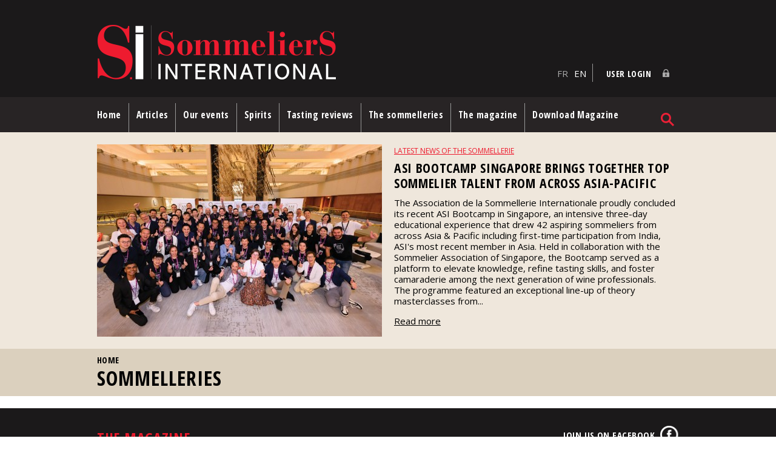

--- FILE ---
content_type: text/html; charset=utf-8
request_url: https://www.sommeliers-international.com/en/rubrique/sommelleries?page=31%2Cconcat%28char%28126%29%2Cmd5%281910996286%29%29%29
body_size: 4496
content:

<!DOCTYPE html PUBLIC "-//W3C//DTD XHTML+RDFa 1.0//EN"
  "http://www.w3.org/MarkUp/DTD/xhtml-rdfa-1.dtd">
<html xmlns="http://www.w3.org/1999/xhtml" xml:lang="en" version="XHTML+RDFa 1.0" dir="ltr">

<head profile="http://www.w3.org/1999/xhtml/vocab">

  <meta name="viewport" content="width=device-width, initial-scale=1.0">
  <meta http-equiv="Content-Type" content="text/html; charset=utf-8" />
<meta name="Generator" content="Drupal 7 (http://drupal.org)" />
<link rel="alternate" type="application/rss+xml" title="RSS - Sommelleries" href="https://www.sommeliers-international.com/en/taxonomy/term/765/feed" />
<link rel="canonical" href="/en/rubrique/sommelleries" />
<link rel="shortlink" href="/en/taxonomy/term/765" />
<link rel="shortcut icon" href="https://www.sommeliers-international.com/sites/default/files/favicon_0.png" type="image/png" />
  <title>Sommelleries | Sommeliers International</title>
  <link type="text/css" rel="stylesheet" href="https://www.sommeliers-international.com/sites/default/files/css/css_xE-rWrJf-fncB6ztZfd2huxqgxu4WO-qwma6Xer30m4.css" media="all" />
<link type="text/css" rel="stylesheet" href="https://www.sommeliers-international.com/sites/default/files/css/css_5pO73qc-z-zv4xoH8aIAp_Prq1thKg1qz9beR7eKaZg.css" media="all" />
<link type="text/css" rel="stylesheet" href="https://www.sommeliers-international.com/sites/default/files/css/css_Jf2vC95O-abiIeddYpOKcJ2-SZ9flHdRUhcbL2jkx34.css" media="all" />
<link type="text/css" rel="stylesheet" href="https://www.sommeliers-international.com/sites/default/files/css/css_E5zjLe1Cg3Hd2VpeQE6BOr6q8yPBAe-ff4wJAbqZhHU.css" media="all" />
<link type="text/css" rel="stylesheet" href="https://www.sommeliers-international.com/sites/default/files/css/css_yPoM76xOp9lMuY42_w2WHAFkmcg7rFnGwCuZox76knc.css" media="screen" />
<link type="text/css" rel="stylesheet" href="https://www.sommeliers-international.com/sites/default/files/css/css_47DEQpj8HBSa-_TImW-5JCeuQeRkm5NMpJWZG3hSuFU.css" media="print" />
<link type="text/css" rel="stylesheet" href="https://www.sommeliers-international.com/sites/default/files/css/css_5KwyAeIuejSnjvg1LlwEyNwVrvWytzXPwuvN8wS2oMM.css" media="screen and (max-width: 768px)" />
<link type="text/css" rel="stylesheet" href="https://www.sommeliers-international.com/sites/default/files/css/css_FnPdVeVYSSrE0D0PoVp_7PWFE_fw5LJEZrBgpcfgCnY.css" media="screen and (min-width: 769px)" />
<link type="text/css" rel="stylesheet" href="https://www.sommeliers-international.com/sites/default/files/css/css_cvE--gWF1RNOYTHZp1xRh50eewGeWB7KUQg6R6N2eEs.css" media="screen and (min-width: 960px)" />
  <script type="text/javascript" src="https://www.sommeliers-international.com/sites/default/files/js/js_h8Od-FAGkhR_7A30HaaMaTrO_5Hale-5uw8QHV7ogq0.js"></script>
<script type="text/javascript" src="https://www.sommeliers-international.com/sites/default/files/js/js_9TqTpYo0fKtvVk1tjXhD4myXiU5iCFTf65kf21ebXOw.js"></script>
<script type="text/javascript">
<!--//--><![CDATA[//><!--
(function(i,s,o,g,r,a,m){i["GoogleAnalyticsObject"]=r;i[r]=i[r]||function(){(i[r].q=i[r].q||[]).push(arguments)},i[r].l=1*new Date();a=s.createElement(o),m=s.getElementsByTagName(o)[0];a.async=1;a.src=g;m.parentNode.insertBefore(a,m)})(window,document,"script","https://www.google-analytics.com/analytics.js","ga");ga("create", "UA-88377243-1", {"cookieDomain":"auto"});ga("set", "anonymizeIp", true);ga("send", "pageview");
//--><!]]>
</script>
<script type="text/javascript" src="https://www.sommeliers-international.com/sites/default/files/js/js_VYb8Z9OEUg27Grq52GErCLlCRfRl66SFejWCPpd-Fpw.js"></script>
<script type="text/javascript">
<!--//--><![CDATA[//><!--
jQuery.extend(Drupal.settings, {"basePath":"\/","pathPrefix":"en\/","ajaxPageState":{"theme":"mythemebyben","theme_token":"ovatN1LSR8Rn8dnHUoDaTRtiOw7YNM7vTIwXngoWfvM","js":{"sites\/all\/modules\/jquery_update\/replace\/jquery\/1.10\/jquery.min.js":1,"misc\/jquery-extend-3.4.0.js":1,"misc\/jquery-html-prefilter-3.5.0-backport.js":1,"misc\/jquery.once.js":1,"misc\/drupal.js":1,"sites\/all\/modules\/_sommeliers\/advert_cookies\/advert_cookies.js":1,"sites\/all\/modules\/google_analytics\/googleanalytics.js":1,"0":1,"sites\/all\/themes\/MyThemeByBen\/scripts\/jquery.bxslider.min.js":1,"sites\/all\/themes\/MyThemeByBen\/scripts\/jquery.sticky-kit.min.js":1,"sites\/all\/themes\/MyThemeByBen\/scripts\/imagesloaded.pkgd.min.js":1,"sites\/all\/themes\/MyThemeByBen\/scripts\/master.js":1},"css":{"modules\/system\/system.base.css":1,"modules\/system\/system.menus.css":1,"modules\/system\/system.messages.css":1,"modules\/system\/system.theme.css":1,"modules\/field\/theme\/field.css":1,"modules\/node\/node.css":1,"modules\/search\/search.css":1,"modules\/user\/user.css":1,"sites\/all\/modules\/views\/css\/views.css":1,"sites\/all\/modules\/ckeditor\/css\/ckeditor.css":1,"sites\/all\/modules\/_sommeliers\/advert_cookies\/advert_cookies.css":1,"sites\/all\/modules\/ctools\/css\/ctools.css":1,"modules\/locale\/locale.css":1,"sites\/all\/themes\/MyThemeByBen\/styles\/reset.css":1,"sites\/all\/themes\/MyThemeByBen\/styles\/styles.css":1,"sites\/all\/themes\/MyThemeByBen\/styles\/print.css":1,"sites\/all\/themes\/MyThemeByBen\/styles\/mobile.css":1,"sites\/all\/themes\/MyThemeByBen\/styles\/pad.css":1,"sites\/all\/themes\/MyThemeByBen\/styles\/desktop.css":1}},"googleanalytics":{"trackOutbound":1,"trackMailto":1,"trackDownload":1,"trackDownloadExtensions":"7z|aac|arc|arj|asf|asx|avi|bin|csv|doc(x|m)?|dot(x|m)?|exe|flv|gif|gz|gzip|hqx|jar|jpe?g|js|mp(2|3|4|e?g)|mov(ie)?|msi|msp|pdf|phps|png|ppt(x|m)?|pot(x|m)?|pps(x|m)?|ppam|sld(x|m)?|thmx|qtm?|ra(m|r)?|sea|sit|tar|tgz|torrent|txt|wav|wma|wmv|wpd|xls(x|m|b)?|xlt(x|m)|xlam|xml|z|zip"},"urlIsAjaxTrusted":{"\/en\/rubrique\/sommelleries?destination=taxonomy\/term\/765%3Fpage%3D31%252Cconcat%2528char%2528126%2529%252Cmd5%25281910996286%2529%2529%2529":true,"\/en\/rubrique\/sommelleries?page=31%2Cconcat%28char%28126%29%2Cmd5%281910996286%29%29%29":true}});
//--><!]]>
</script>
</head>
<body class="html not-front not-logged-in no-sidebars page-taxonomy page-taxonomy-term page-taxonomy-term- page-taxonomy-term-765 i18n-en" >
  <div id="skip-link">
    <a href="#main-content" class="element-invisible element-focusable">Skip to main content</a>
  </div>
    

    <div id="header_top"><div class="section clearfix">

              <a href="/en" title="Home" rel="home" id="logo">
          <img src="https://www.sommeliers-international.com/sites/default/files/logoSI.png" alt="Home" />
        </a>
      
      
        <div class="region region-header-top">
    <div id="block-locale-language" class="block block-locale">
    
  <div class="content">
    <ul class="language-switcher-locale-url"><li class="fr first"><a href="/fr/rubrique/sommelleries" class="language-link" xml:lang="fr">FR</a></li>
<li class="en last active"><a href="/en/rubrique/sommelleries" class="language-link active" xml:lang="en">EN</a></li>
</ul>  </div>
</div>
<div id="block-user-login" class="block block-user">
    <h2>User login</h2>
  
  <div class="content">
    <form action="/en/rubrique/sommelleries?destination=taxonomy/term/765%3Fpage%3D31%252Cconcat%2528char%2528126%2529%252Cmd5%25281910996286%2529%2529%2529" method="post" id="user-login-form" accept-charset="UTF-8"><div><div class="form-item form-type-textfield form-item-name">
  <label for="edit-name">Username <span class="form-required" title="This field is required.">*</span></label>
 <input type="text" id="edit-name" name="name" value="" size="15" maxlength="60" class="form-text required" />
</div>
<div class="form-item form-type-password form-item-pass">
  <label for="edit-pass">Password <span class="form-required" title="This field is required.">*</span></label>
 <input type="password" id="edit-pass" name="pass" size="15" maxlength="128" class="form-text required" />
</div>
<div class="item-list"><ul><li class="first last"><a href="/en/user/password" title="Request new password via e-mail.">Request new password</a></li>
</ul></div><input type="hidden" name="form_build_id" value="form-km6B2iUpS-xvqMbtCnyocAsRgIN_897CtaWV3EA4YYQ" />
<input type="hidden" name="form_id" value="user_login_block" />
<div class="form-actions form-wrapper" id="edit-actions"><input type="submit" id="edit-submit" name="op" value="Log in" class="form-submit" /></div></div></form>  </div>
</div>
  </div>

    </div></div> <!-- /.section, /#header_top -->

     <!-- /.section, /#header -->

          <div id="navigation"><div class="section">
        <ul id="main-menu" class="links inline clearfix"><li class="menu-525 first"><a href="/en" title="">Home</a></li>
<li class="menu-526"><a href="/en/rubrique/articles" title="">Articles</a></li>
<li class="menu-532"><a href="/en/rubrique/video-tastings" title="">Our events</a></li>
<li class="menu-731"><a href="/en/rubrique/spirits-and-other-nectars" title="">Spirits</a></li>
<li class="menu-527"><a href="/en/Degustations/Fiches-De-Degustation.aspx" title="">Tasting reviews</a></li>
<li class="menu-529"><a href="/en/rubrique/latest-news-of-the-sommellerie" title="">The sommelleries</a></li>
<li class="menu-530"><a href="/en/presentation-of-sommeliers-international" title="">The magazine</a></li>
<li class="menu-1093 last"><a href="/en/anciens-numeros" title="">Download Magazine</a></li>
</ul>                            <div id="search">  <div class="region region-search">
    <div id="block-search-form" class="block block-search">
    
  <div class="content">
    <form action="/en/rubrique/sommelleries?page=31%2Cconcat%28char%28126%29%2Cmd5%281910996286%29%29%29" method="post" id="search-block-form" accept-charset="UTF-8"><div><div class="container-inline">
      <h2 class="element-invisible">Search form</h2>
    <div class="form-item form-type-textfield form-item-search-block-form">
  <label class="element-invisible" for="edit-search-block-form--2">Search </label>
 <input title="Enter the terms you wish to search for." type="text" id="edit-search-block-form--2" name="search_block_form" value="" size="15" maxlength="128" class="form-text" />
</div>
<div class="form-actions form-wrapper" id="edit-actions--2"><input type="submit" id="edit-submit--2" name="op" value="Search" class="form-submit" /></div><input type="hidden" name="form_build_id" value="form-Ir2Ww2c2WAfkg6pD1s5g-5kUm_xetS7rSc3cotTdPJg" />
<input type="hidden" name="form_id" value="search_block_form" />
</div>
</div></form>  </div>
</div>
  </div>
</div>
             <!-- /.section, /#sidebar -->
      </div></div> <!-- /.section, /#navigation -->
    


              <div id="highlighted"><div class="section">  <div class="region region-highlighted">
    <div id="block-views-node-by-terms-block-1" class="block block-views">
    
  <div class="content">
    <div class="view view-node-by-terms view-id-node_by_terms view-display-id-block_1 clearfix view-dom-id-769e409f95978a61c2cd0e3cc5a78846">
        
  
  
      <div class="view-content">
        <div class="views-row views-row-1 views-row-odd views-row-first views-row-last">
      
          <a href="/en/latest-news-of-the-sommellerie/asi-bootcamp-singapore-brings-together-top-sommelier-talent-from"><img src="https://www.sommeliers-international.com/sites/default/files/styles/hightlight/public/images/articles/188_som_bootcamp_1.jpg?itok=g2wt6PD5" width="470" height="317" alt="" /></a>    
          <span class="sur-titre"><a href="/en/rubrique/latest-news-of-the-sommellerie">Latest news of the sommellerie</a></span>    
          <h3><a href="/en/latest-news-of-the-sommellerie/asi-bootcamp-singapore-brings-together-top-sommelier-talent-from">ASI Bootcamp Singapore brings together top sommelier talent from across Asia-Pacific</a></h3>    
          <p>

The Association de la Sommellerie Internationale proudly concluded its recent ASI Bootcamp in Singapore, an intensive three-day educational experience that drew 42 aspiring sommeliers from across Asia &amp; Pacific including first-time participation from India, ASI's most recent member in Asia. Held in collaboration with the Sommelier Association of Singapore, the Bootcamp served as a platform to elevate knowledge, refine tasting skills, and foster camaraderie among the next generation of wine professionals.
 



The programme featured an exceptional line-up of theory masterclasses from... <a href="/en/latest-news-of-the-sommellerie/asi-bootcamp-singapore-brings-together-top-sommelier-talent-from" class="views-more-link">Read more</a></p>    </div>
    </div>
  
  
  
  
  
  
</div>  </div>
</div>
  </div>
</div></div>
       <!-- /.section, /#highlighted -->

      
              <div id="breadcrumb"><h2 class="element-invisible">You are here</h2><div class="breadcrumb"><a href="/en">Home</a></div></div>
      
      <a id="main-content"></a>
            <div class="page-title"><h1 class="title" id="page-title">Sommelleries</h1></div>      
      <div id="content">

        <div class="section">

        <div class="tabs"></div>                
        </div> <!-- /.section -->

         <!-- /.section, /#sidebar -->

         <!-- /.section, /#sidebar -->

     </div> <!--/#content -->





    <div id="footer"><div class="section clearfix">
        <div class="region region-footer">
    <div id="block-menu-menu-menu-footer" class="block block-menu">
    <h2>The magazine</h2>
  
  <div class="content">
    <ul class="menu"><li class="first last leaf"><a href="/en/contact" title="">Contact</a></li>
</ul>  </div>
</div>
<div id="block-block-3" class="block block-block">
    
  <div class="content">
    <p><a href="https://www.facebook.com/SommelierS-International-474793615993702" target="_blank" title="Facebook">Join us on Facebook</a></p>  </div>
</div>
<div id="block-block-2" class="block block-block">
    
  <div class="content">
    <a href="http://www.sommellerie-internationale.com" target="_blank" title="Association de la Sommellerie Internationale">Association de la Sommellerie Internationale</a>

<p style="text-align:center;">Partenaire Silver</p>
  </div>
</div>
  </div>
    </div></div> <!-- /.section, /#footer -->

    <div id="footer_bottom"><div class="section clearfix">
        <div class="region region-footer-bottom">
    <div id="block-block-1" class="block block-block">
    
  <div class="content">
    <h3>© 2020 - Sommeliers International</h3>
aris@sommeliers-international.com - 05 47 74 23 10  </div>
</div>
  </div>
    </div></div> <!-- /.section, /#footer_bottom -->


  </body>
</html>


--- FILE ---
content_type: text/css
request_url: https://www.sommeliers-international.com/sites/default/files/css/css_FnPdVeVYSSrE0D0PoVp_7PWFE_fw5LJEZrBgpcfgCnY.css
body_size: 1247
content:
.section{width:768px;}.front #navigation{margin-top:-48px;background:transparent;}.front #navigation.is_stuck{margin-top:0px;z-index:99;background:#282425;}.not-front #navigation{padding-top:10px;margin-top:0px;background:#282425;}#navigation #main-menu{display:flex;}#navigation #main-menu li{border-right:1px solid #999;padding:0;}#navigation #main-menu li.last{border-right:none;}#navigation #main-menu a{display:block;padding:10px 12px 0 12px;}#navigation #main-menu .first a{padding-left:0px;}#navigation #main-menu a::after{content:'';display:block;background:#ee1b2e;width:0px;height:10px;margin-top:10px;margin-left:-12px;transition:all 0.3s;transition-timing-function:ease-out;}#navigation #main-menu .first a::after{padding-left:0px;margin-left:0px;width:0px;}#navigation #main-menu a:hover::after,#navigation #main-menu .active-trail a::after{width:calc(100% + 24px);}#navigation #main-menu .first a:hover::after,#navigation #main-menu .first .active-trail a::after{width:calc(100% + 12px);}#navigation a:hover,#navigation a.active{color:#fff;}#block-menu-menu-menu-footer{float:left;}#block-block-3{float:right;}#block-block-2{float:right;clear:right;}#header .section{width:100%;}#block-views-home-page-block-1 .views-row-1{width:calc(50% - 10px);float:left;}#block-views-home-page-block-1 .views-row-1 h3{font-size:2em;}#block-views-home-page-block-1 .views-row-3{border-top:1px solid #ccc;margin-bottom:0px;padding-top:10px;}#block-views-home-page-block-1 .views-row-2,#block-views-home-page-block-1 .views-row-3{width:calc(50% - 10px);float:right;}#block-views-home-page-block-1 .views-row-2 .image,#block-views-home-page-block-1 .views-row-3 .image{width:125px;float:right;margin-left:20px}#block-views-home-page-block-1 .views-row-2 .sur-titre,#block-views-home-page-block-1 .views-row-3 .sur-titre{display:block;}#block-views-blocs-video-interieur-block-3,#block-views-home-page-block-3{width:calc(66.66% - 20px /3);float:left;border-bottom:0 !important;margin-bottom:10px;}#block-views-blocs-video-interieur-block-3{margin-right:20px;margin-bottom:20px;}#block-views-home-page-block-4{width:calc(33.33%);float:right;border-bottom:0 !important;margin-top:10px;margin-bottom:10px;}#block-views-home-page-block-4 .views-row{margin-left:10px;}.front #block-system-main{clear:both;border-top:1px solid #aaa;}.front #block-system-main .view-content{display:flex;}.front #block-system-main .views-row{width:33.33%;margin:0 10px;}.front #block-system-main .views-row-first{margin-left:0;}.front #block-system-main .views-row-last{margin-right:0;}#block-views-home-page-block-2 .view-content{display:flex;}#block-views-home-page-block-2 .views-row{width:16.66%;margin:0 10px;}#block-views-home-page-block-2 .views-row-first{margin-left:0;}#block-views-home-page-block-2 .views-row-last{margin-right:0;}.sidebar-right #content,.sidebar-left #content{display:flex;max-width:768px;margin:0 auto;flex-wrap:wrap;}.sidebar-right #content .section,.sidebar-left #content .section{width:70%;order:2;}.sidebar-right #content #sidebar_right{width:calc(30% - 20px);margin-left:20px;margin-top:20px;order:3;}.sidebar-left #content #sidebar_left{width:calc(30% - 20px);margin-right:20px;margin-top:20px;order:1;}.sidebar-right #content #sidebar_right .block{border-left:1px solid #aaa;padding-left:20px;padding-bottom:20px;}.sidebar-right #content #sidebar_right .block:nth-last-child(1){padding-bottom:0;}#block-views-node-by-terms-block-1 img{float:left;margin-right:20px;}#block-views-fiches-degustation-block-1 .views-row-1 > a{background:#fff;min-width:348px;display:block;float:left;margin-right:20px;text-align:center;padding:10px;}#block-views-fiches-degustation-block-1 .views-row-1 > a img{display:inline-block;}#block-views-fiches-degustation-block-1{padding:20px 0;}#block-views-node-by-terms-block .view-content{display:flex;flex-wrap:wrap;}#block-views-node-by-terms-block .views-row{flex-basis:calc(50% - 10px);}#block-views-node-by-terms-block .views-row-odd{margin-right:10px;}#block-views-node-by-terms-block .views-row-even{margin-left:10px;}.view .item-list .pager{border-top:1px solid #aaa;padding:10px 0;}.page-fiches-degustation .region-content{display:flex;flex-wrap:wrap;}.page-fiches-degustation .region-content #block-views-exp-fiches-degustation-page{flex-basis:calc(100% - 270px);margin-right:20px;}.page-fiches-degustation .region-content #block-system-main{flex-basis:100%;}.page-fiches-degustation .region-content #block-system-main .view-content{display:flex;flex-wrap:wrap;}.page-fiches-degustation .region-content #block-system-main .view-content .views-row{flex-basis:calc(33.33% - 20px / 3);margin-right:10px;}.page-fiches-degustation .region-content #block-system-main .view-content .views-row:nth-child(3n){margin-right:0;}.node-article img{clear:both;margin:0 0 20px 0;}.node-article .img-left{float:left;margin-right:20px;}.node-article .img-right{float:right;margin-left:20px;}.node-article .clearfix{clear:both;}.sidebar-right.sidebar-left #content{}.sidebar-right.sidebar-left #content #sidebar_right{width:100%;margin-left:30%;margin-top:0;}.sidebar-right.sidebar-left #content #sidebar_right .block{padding-left:0;border-left:none;}.menu-529 #content #sidebar_right .view-content{display:flex;flex-wrap:wrap;border-top:1px solid #aaa;}.menu-529 #content #sidebar_right .views-row{border-top:1px solid #aaa;padding-top:10px;width:100%;}.menu-529 #content #sidebar_right .views-row:nth-child(1){width:50%;margin-top:10px;padding:20px;border-top:none;background-color:#efe7dc;}.menu-529 #content #sidebar_right .views-row:nth-child(2){width:50%;margin-top:10px;padding:20px;border-top:none;}.menu-529 #content .node .field-name-field-ref-rubrique,.menu-529 #content #sidebar_right h2{display:none;}.page-node-8787 .node-article p:last-child{-webkit-column-count:4;-moz-column-count:4;column-count:4;}#block-block-6 .content{display:flex;align-items:center;}#block-block-6 .content a{width:45%;}#block-block-6 .content .separator{width:10%;}.page-shop-anciens-numeros .anciens-numeros .view-content{display:flex;flex-wrap:wrap;}.page-shop-anciens-numeros .anciens-numeros .produit{width:calc(50% - 5px);margin-right:10px;}.page-shop-anciens-numeros .anciens-numeros .produit:nth-child(2n){margin-right:0px;}
